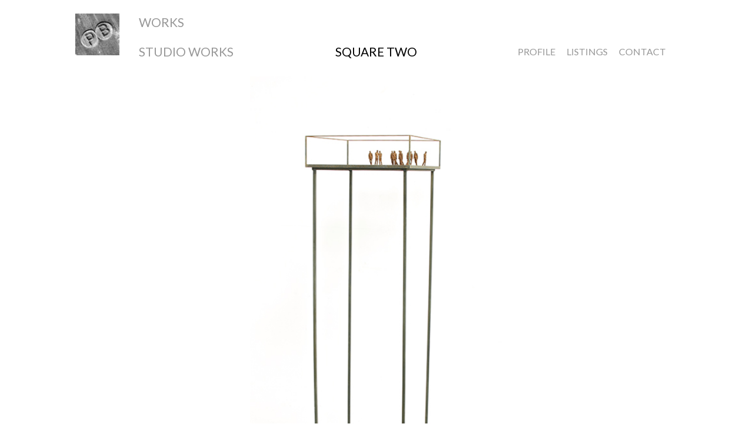

--- FILE ---
content_type: text/html
request_url: http://peterburke.co.uk/Studio_Works/Square_Two.html
body_size: 1316
content:
<!doctype html>
<html>
<head>
<meta charset="UTF-8">
<title>Square Two</title>
   <meta name="viewport" content="width=device-width, initial-scale=1">
    
<link href="https://fonts.googleapis.com/css?family=Lato:300,400,700&display=swap" rel="stylesheet">
    
    
 <link rel="stylesheet" href="../css/styles.css"/>   
<link rel="stylesheet" href="../css/gallery.css"/>
    
    <style>
  

    </style>
    
</head>
    

<body>
  <div class="wrapper" id="back">
      <div class="header-wrapper">
      
        <header>
       
           
     <p class="PB_stamp" ><a href="../index.html"> <img class="logo" src="../img/logos/PB-STAMP-2-.jpg"></a></p>
            
      
    <p class="works_section hidden">  <a href="../Studio_Works.html">STUDIO WORKS </a></p>
            
      <p class="section_name hidden" ><a href="../works.html">WORKS</a></p>      
            
            
           
      
      <!-----leftNav------>

       <p class="centre_label" >SQUARE TWO
            </p>
           
         
          <button aria-label="Open Navigation" class="open-nav">&#9776;</button> 
            
          <nav class="nav" >
            <ul class="nav-list">
                <button aria-label="Close Navigation" class="close-nav">&times;</button>
                <li class="nav-item works "><a class="nav-link" href="../works.html">WORKS</a></li>
              
              <li class="nav-item"><a class="nav-link" href="../Profile.html">PROFILE</a></li>
                <li class="nav-item"><a class="nav-link" href="../Listings.html">LISTINGS</a></li>
              <li class="nav-item"><a class="nav-link" href="../Contact.html">CONTACT</a></li>
              
            </ul>
          </nav>
      
     
       
    </header> 
         </div>  
    <!-----close headerWrapper----->
      
          
      
   <div class="gallery" >
        <figure class="gallery__item">
<img class="portrait-smaller" src="square_two/1-Square Two-1000.jpg"
srcset="square_two/1-Square Two-500.jpg 500w,
        square_two/1-Square Two-1000.jpg 1000w,
        square_two/1-Square Two-1500.jpg 1500w"
      alt="Square Two">
        <p class="description"> 
  SQUARE TWO •  STEEL • 155 X 47.7 X 47.7CM </p></figure>
       
       <figure class="gallery__item">
<img class="square" src="square_two/2-Square Two-1000.jpg"
srcset="square_two/2-Square Two-500.jpg 500w,
        square_two/2-Square Two-1000.jpg 1000w,
        square_two/2-Square Two-1500.jpg 1500w"
      alt="Square Two">
       </figure>
       
       
       <figure class="gallery__item">
<img class="landscape" src="square_two/3-Square Two-1000.jpg"
srcset="square_two/3-Square Two-500.jpg 500w,
        square_two/3-Square Two-1000.jpg 1000w,
        square_two/3-Square Two-1500.jpg 1500w"
      alt="Square Two">
       </figure>
       
       <figure class="gallery__item">
<img class="landscape" src="square_two/4A-Square Two-1000.jpg"
srcset="square_two/4A-Square Two-500.jpg 500w,
        square_two/4A-Square Two-1000.jpg 1000w,
        square_two/4A-Square Two-1500.jpg 1500w"
      alt="Square Two">
       </figure>
       
         
      
     <footer>
          <div class="arrow_Holder">
        <div class="LS"><a href="../Studio_Works.html">STUDIO WORKS </a> </div>
        <div><a href="#back"> <span class="backArrow"> &and;</span><br>
       </a></div>
        <div> <a href="../works.html"> WORKS</a></div>
      </div>
        </footer>
      <!----closeWrapper----> 
  </div>
      </div>
    
    
    
    <script>
      const closeButton = document.querySelector('.close-nav');
const openButton = document.querySelector('.open-nav');
const nav = document.querySelector('.nav');

closeButton.addEventListener("click", () => {
    nav.classList.remove('navigation-open');
}); 

openButton.addEventListener("click", () => {
    nav.classList.add('navigation-open');
}); 
        
 // var scroll = new SmoothScroll('a[href*="#"]');    
      
    </script>
</body>
</html>


--- FILE ---
content_type: text/css
request_url: http://peterburke.co.uk/css/styles.css
body_size: 1747
content:
@charset "UTF-8";

/*========styles.css=======*/

 html {
  scroll-behavior: smooth;
}
        
* {
    margin: 0;
    padding: 0;
    box-sizing: border-box;
}
body {
    font-family: 'Lato', sans-serif;
    font-size: 1rem;
    line-height: 1.6rem;
    color: #fff;
}
/*===============TYPOGRAPHY=============*/
h1, h2, strong {
    font-weight: 700;
}
/*=========NAVIGATION===============*/
        
a:link,  a:visited {
    text-decoration: none;
    color: #979797;
}
a:hover,  a:active {
    color: black;
}
/*adds underline*/     



.header-wrapper {
    width: 100%;
    top:0;
    background-image: linear-gradient(to bottom, rgba(255,255,255,1), rgba(255,255,255,1), rgba(255,255,255,0.75), rgba(255,255,255,0) );
  position: -webkit-sticky;
    position: sticky;
    margin: 0 auto;
}
   

header {
    width: 80%;
    margin:0 auto;
     
   /* border-bottom:1px solid black;*/
    display: grid;
    grid-template-columns: repeat(10, 1fr);
    grid-template-rows:50px 50px;
    
    
}


/*=============LEFTNAV=========*/


.PB_stamp {
    padding:0;
    display: block;
    grid-column:1/2;
    grid-row:1/3;
    justify-self:start;
     align-self: end;
}

.logo {
    width:75px;
    padding-bottom:0;
}

.works_section{
   grid-column: 2/5;
    grid-row:2/3;
    font-size: 1.3rem;
    padding-left:6px;
    justify-self:start;
    align-self:end;
}

.section_name{
  
     grid-column: 2/5;
    grid-row:1/2;
     font-size: 1.3rem;
    justify-self:start;
    align-self: end;
     padding-left:6px;

}

 .section_name2{
  
     grid-column: 2/5;
    grid-row:2/3;
     font-size: 1.3rem;
    justify-self:start;
    align-self: end;
     padding-left:6px;

}   



/*=============LEFTNAV=========*/

.centre_label{
   font-size: 1.3rem;
    grid-column:4/8;
    grid-row:2/3;
    justify-self:center;
    align-self:end;
    color:black;
   /* background:yellow;*/
    text-align: center;
}


a.title-section:link {
    color: #999;
}
a.title-section:hover {
    color: #000;
}


.noLink{
    color:#000000;
}


/*====removes blue outline on clicked button====*/
        
button:focus {
    outline: none;
}




.open-nav,  .close-nav {
    display: none;
}
.nav {
    /* border:4px solid red;*/
    grid-column:6/11;
    grid-row: 2/3;
    justify-self:end;
    align-self:end;
   /* background:orange;*/
}
.nav-list {
    /*  border: 4px solid orange;*/
    display: flex;
    text-decoration: none;
    justify-content: flex-end;
    padding-right: 20px;
}
.works {
    display: none;
}
li {
    list-style: none;
    margin-left: 1.2em;
    font-size: 1rem;
}

/*---------=====BOTTOM NAV=======-----*/

footer {
    width: 80%;
    margin: 0 auto;
    text-align: center;
}
.arrow_Holder {
    width: 80%;
    margin: 0 auto;
    display: grid;
    grid-template-columns: 1fr 1fr 1fr;
    text-align: center;
    padding-bottom:100px;
}
.backArrow {
    font-size: 3rem;
    text-align: center;
}








/*==========MEDIA QUERIES==========   
        
*/


@media (max-width:1000px) {
header {
    width: 95%;
}
 .hidden {
    display: none;
}
    
.works {
    display: block;
}
    
.nav-list {
    flex-direction: column;
    margin-top: 18px;
    justify-content: space-between;
    padding-right: 20px;
  
}
    
    
    .works_section,
    .section_name_center{
   font-size: 1.1rem;
      grid-column:5/7;
    grid-row:2/3;
    justify-self:center;
    align-self:end;
    padding-bottom:7px;
        color:black;
   /* background:green;*/
         text-align: center;
}
    centre_label{
        visibility: hidden;
    }
    
  
    
nav {
    position: fixed;
    width: 100%;
    height: 100%;
    top: 0;
    right: 0;
    bottom: 0;
    left: 100%;
    z-index: 1000;
    background:white;
   
    -ms-transform: translateX(0);
-webkit-transform: translateX(0);
-moz-transform: translateX(0);
-o-transform: translateX(0);
     transform: translateX(0);
}
    
.navigation-open {
    
    -ms-transform: translateX(-100%);
-webkit-transform: translateX(-100%);
-moz-transform: translateX(-100%);
-o-transform: translateX(-100%);
    transform: translateX(-100%);
}
    

li {
    margin-top: 100px;
    border-bottom: 1px solid grey;
}
    
    
.open-nav {
    display: block;
    border: 0;
    background: 0;
    grid-column: 10/11;
    grid-row: 2/3;
    padding: 0 2rem 0 0;
    margin: 0;
    font-size: 2rem;
    color: #999;
    justify-self: end;
    align-self:end;
    cursor: pointer;
}
.close-nav {
    display: block;
    border: 0;
    background: 0;
    position: absolute;
    right: 1em;
    padding: 0;
    margin: 0;
    background: 0;
    font-size: 2.5rem;
    color: #999;
    cursor: pointer;
}
.main-name {
    color: grey;
    display: none;
}
.title {
    grid-column: 2/3;
    justify-self: center;
    align-self: end;
}
    
    .logo {
    width:60px;
}
    
   /*----=====BOTTOM NAV======-----*/ 
    
    .arrow_Holder {
    width: 100%;
  
}
    
}
        /*===========SMALL PHONES==================*/


@media only screen and (max-device-width :667px)
{
    header {
    width: 100%;
}
    
    footer{
        width:100%;
    }
    .arrow_Holder {
    width: 100%;
       
  
}
    
}



--- FILE ---
content_type: text/css
request_url: http://peterburke.co.uk/css/gallery.css
body_size: 606
content:
@charset "UTF-8";
/* CSS Document */
 /*========IMAGE GALLERY=========*/
        
.gallery {
    width: 70%;
    margin: 0 auto;
    padding-top:30px;
    display:flex;
     flex-direction: column;
   justify-content:center;
    
   
}


.gallery__item {
    padding:0;
    margin-bottom: 4em;
    text-align: center;
}





.description {
    max-width:700px;
    margin:0 auto;
    text-align: center;
    letter-spacing: 2px;
    color: #888;
    font-size:1rem;
} 
/*=========IMAGE SIZE CONTROL======*/
 

img{
 width:100%;
        }

.landscape{
 max-width:1000px;
}

.landscape-large{
    max-width:1150px;
    
}

.landscape-small{
    max-width:850px;
}

.square{
    max-width:750px
}

        
 .portrait{
            max-width:650px;
        }


.portrait-small{
    max-width:550px;
}

.portrait-small-medium{
            max-width:500px;
        }

.portrait-smaller{
    max-width:430px;
}





        
@media only screen and (min-device-width :768px)
    and (max-device-width :1024px) and (-webkit-min-device-pixel-ratio: 1)
{
    .portrait{
        width:450px;
    }
    
    .portrait-small{
        width:380px;
        
    }
    
    .portrait-smaller{
    max-width:300px;
}
}


@media (max-width:800px) {
.gallery {
    width: 100%;
}
.gallery__img {
    width: 85%;
    justify-self: center;
    align-self: center;
}
}
